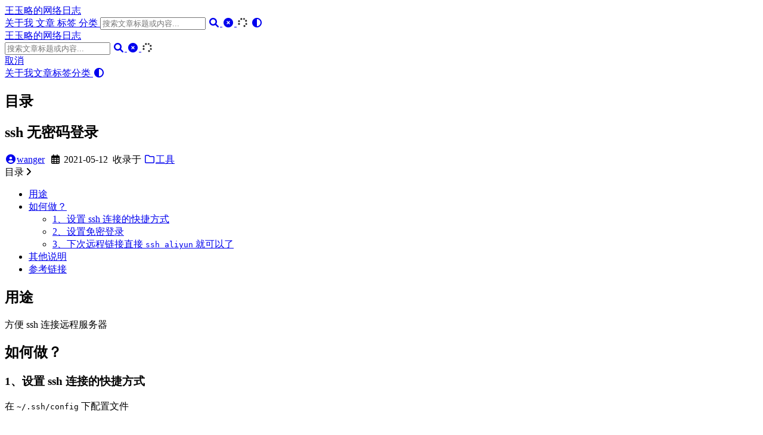

--- FILE ---
content_type: text/html
request_url: https://wangyulue.com/2021/05/ssh-%E6%97%A0%E5%AF%86%E7%A0%81%E7%99%BB%E5%BD%95/
body_size: 4335
content:
<!DOCTYPE html>
<html lang="zh-CN">
    <head>
        <meta charset="utf-8">
        <meta name="viewport" content="width=device-width, initial-scale=1">
        <meta name="robots" content="noodp" />
        <title>ssh 无密码登录 - 王玉略的网络日志</title><meta name="Description" content="用于方便 ssh 连接远程服务器"><meta property="og:title" content="ssh 无密码登录" />
<meta property="og:description" content="用于方便 ssh 连接远程服务器" />
<meta property="og:type" content="article" />
<meta property="og:url" content="https://www.wangyulue.com/2021/05/ssh-%E6%97%A0%E5%AF%86%E7%A0%81%E7%99%BB%E5%BD%95/" /><meta property="article:section" content="posts" />
<meta property="article:published_time" content="2021-05-12T00:00:00+00:00" />
<meta property="article:modified_time" content="2021-05-12T00:00:00+00:00" /><meta property="og:site_name" content="我的网站" />
<meta name="twitter:card" content="summary"/>
<meta name="twitter:title" content="ssh 无密码登录"/>
<meta name="twitter:description" content="用于方便 ssh 连接远程服务器"/>
<meta name="application-name" content="王玉略的网络日志">
<meta name="apple-mobile-web-app-title" content="王玉略的网络日志"><meta name="theme-color" content="#ffffff"><meta name="msapplication-TileColor" content="#da532c"><link rel="shortcut icon" type="image/x-icon" href="/favicon.ico" />
        <link rel="icon" type="image/png" sizes="32x32" href="/favicon-32x32.png">
        <link rel="icon" type="image/png" sizes="16x16" href="/favicon-16x16.png"><link rel="apple-touch-icon" sizes="180x180" href="/apple-touch-icon.png"><link rel="mask-icon" href="/safari-pinned-tab.svg" color="#5bbad5"><link rel="manifest" href="/site.webmanifest"><link rel="canonical" href="https://www.wangyulue.com/2021/05/ssh-%E6%97%A0%E5%AF%86%E7%A0%81%E7%99%BB%E5%BD%95/" /><link rel="prev" href="https://www.wangyulue.com/2021/05/%E4%BD%BF%E7%94%A8-speedtest-%E8%BF%9B%E8%A1%8C%E7%BD%91%E7%BB%9C%E6%B5%8B%E9%80%9F/" /><link rel="next" href="https://www.wangyulue.com/2021/05/ftp/" /><link rel="stylesheet" href="/css/style.min.css"><link rel="preload" href="/lib/fontawesome-free/all.min.css" as="style" onload="this.onload=null;this.rel='stylesheet'">
        <noscript><link rel="stylesheet" href="/lib/fontawesome-free/all.min.css"></noscript><link rel="preload" href="/lib/animate/animate.min.css" as="style" onload="this.onload=null;this.rel='stylesheet'">
        <noscript><link rel="stylesheet" href="/lib/animate/animate.min.css"></noscript><script type="application/ld+json">
    {
        "@context": "http://schema.org",
        "@type": "BlogPosting",
        "headline": "ssh 无密码登录",
        "inLanguage": "zh-CN",
        "mainEntityOfPage": {
            "@type": "WebPage",
            "@id": "https:\/\/www.wangyulue.com\/2021\/05\/ssh-%E6%97%A0%E5%AF%86%E7%A0%81%E7%99%BB%E5%BD%95\/"
        },"genre": "posts","wordcount":  52 ,
        "url": "https:\/\/www.wangyulue.com\/2021\/05\/ssh-%E6%97%A0%E5%AF%86%E7%A0%81%E7%99%BB%E5%BD%95\/","datePublished": "2021-05-12T00:00:00+00:00","dateModified": "2021-05-12T00:00:00+00:00","publisher": {
            "@type": "Organization",
            "name": ""},"author": {
                "@type": "Person",
                "name": "wanger"
            },"description": "用于方便 ssh 连接远程服务器"
    }
    </script></head>
    <body data-header-desktop="fixed" data-header-mobile="auto"><script type="text/javascript">(window.localStorage && localStorage.getItem('theme') ? localStorage.getItem('theme') === 'dark' : ('auto' === 'auto' ? window.matchMedia('(prefers-color-scheme: dark)').matches : 'auto' === 'dark')) && document.body.setAttribute('theme', 'dark');</script>

        <div id="mask"></div><div class="wrapper"><header class="desktop" id="header-desktop">
    <div class="header-wrapper">
        <div class="header-title">
            <a href="/" title="王玉略的网络日志">王玉略的网络日志</a>
        </div>
        <div class="menu">
            <div class="menu-inner"><a class="menu-item" href="/personal/about-me/"> 关于我 </a><a class="menu-item" href="/posts/"> 文章 </a><a class="menu-item" href="/tags/"> 标签 </a><a class="menu-item" href="/categories/"> 分类 </a><span class="menu-item delimiter"></span><span class="menu-item search" id="search-desktop">
                        <input type="text" placeholder="搜索文章标题或内容..." id="search-input-desktop">
                        <a href="javascript:void(0);" class="search-button search-toggle" id="search-toggle-desktop" title="搜索">
                            <i class="fas fa-search fa-fw" aria-hidden="true"></i>
                        </a>
                        <a href="javascript:void(0);" class="search-button search-clear" id="search-clear-desktop" title="清空">
                            <i class="fas fa-times-circle fa-fw" aria-hidden="true"></i>
                        </a>
                        <span class="search-button search-loading" id="search-loading-desktop">
                            <i class="fas fa-spinner fa-fw fa-spin" aria-hidden="true"></i>
                        </span>
                    </span><a href="javascript:void(0);" class="menu-item theme-switch" title="切换主题">
                    <i class="fas fa-adjust fa-fw" aria-hidden="true"></i>
                </a></div>
        </div>
    </div>
</header><header class="mobile" id="header-mobile">
    <div class="header-container">
        <div class="header-wrapper">
            <div class="header-title">
                <a href="/" title="王玉略的网络日志">王玉略的网络日志</a>
            </div>
            <div class="menu-toggle" id="menu-toggle-mobile">
                <span></span><span></span><span></span>
            </div>
        </div>
        <div class="menu" id="menu-mobile"><div class="search-wrapper">
                    <div class="search mobile" id="search-mobile">
                        <input type="text" placeholder="搜索文章标题或内容..." id="search-input-mobile">
                        <a href="javascript:void(0);" class="search-button search-toggle" id="search-toggle-mobile" title="搜索">
                            <i class="fas fa-search fa-fw" aria-hidden="true"></i>
                        </a>
                        <a href="javascript:void(0);" class="search-button search-clear" id="search-clear-mobile" title="清空">
                            <i class="fas fa-times-circle fa-fw" aria-hidden="true"></i>
                        </a>
                        <span class="search-button search-loading" id="search-loading-mobile">
                            <i class="fas fa-spinner fa-fw fa-spin" aria-hidden="true"></i>
                        </span>
                    </div>
                    <a href="javascript:void(0);" class="search-cancel" id="search-cancel-mobile">
                        取消
                    </a>
                </div><a class="menu-item" href="/personal/about-me/" title="">关于我</a><a class="menu-item" href="/posts/" title="">文章</a><a class="menu-item" href="/tags/" title="">标签</a><a class="menu-item" href="/categories/" title="">分类</a><a href="javascript:void(0);" class="menu-item theme-switch" title="切换主题">
                <i class="fas fa-adjust fa-fw" aria-hidden="true"></i>
            </a></div>
    </div>
</header><div class="search-dropdown desktop">
        <div id="search-dropdown-desktop"></div>
    </div>
    <div class="search-dropdown mobile">
        <div id="search-dropdown-mobile"></div>
    </div><main class="main">
                <div class="container"><div class="toc" id="toc-auto">
    <h2 class="toc-title">目录</h2>
    <div class="toc-content" id="toc-content-auto"></div>
</div><article class="page single"><h1 class="single-title animate__animated animate__flipInX">ssh 无密码登录</h1><div class="post-meta">
        <div class="post-meta-line"><span class="post-author"><a href="/personal/about-me/" title="Author" rel="author" class="author"><i class="fas fa-user-circle fa-fw" aria-hidden="true"></i>wanger</a></span><i class="far fa-calendar-alt fa-fw" aria-hidden="true" style="margin-left: 8px;"></i>&nbsp;<time
                datetime="2021-05-12">2021-05-12</time>&nbsp;&nbsp;<span class="post-category">收录于 <a href="/categories/%E5%B7%A5%E5%85%B7/"><i class="far fa-folder fa-fw"
                    aria-hidden="true"></i>工具</a></span></div>
        <div class="post-meta-line">
            
            </div>
    </div><div class="details toc" id="toc-static" data-kept="">
        <div class="details-summary toc-title">
            <span>目录</span>
            <span><i class="details-icon fas fa-angle-right" aria-hidden="true"></i></span>
        </div>
        <div class="details-content toc-content" id="toc-content-static"><nav id="TableOfContents">
  <ul>
    <li><a href="#用途">用途</a></li>
    <li><a href="#如何做">如何做？</a>
      <ul>
        <li><a href="#1设置-ssh-连接的快捷方式">1、设置 ssh 连接的快捷方式</a></li>
        <li><a href="#2设置免密登录">2、设置免密登录</a></li>
        <li><a href="#3下次远程链接直接-ssh-aliyun-就可以了">3、下次远程链接直接 <code>ssh aliyun</code> 就可以了</a></li>
      </ul>
    </li>
    <li><a href="#其他说明">其他说明</a></li>
    <li><a href="#参考链接">参考链接</a></li>
  </ul>
</nav></div>
    </div><div class="content" id="content"><h2 id="用途">用途</h2>
<p>方便 ssh 连接远程服务器</p>
<h2 id="如何做">如何做？</h2>
<h3 id="1设置-ssh-连接的快捷方式">1、设置 ssh 连接的快捷方式</h3>
<p>在 <code>~/.ssh/config</code> 下配置文件</p>
<div class="highlight"><div class="chroma">
<table class="lntable"><tr><td class="lntd">
<pre tabindex="0" class="chroma"><code><span class="lnt">1
</span><span class="lnt">2
</span><span class="lnt">3
</span><span class="lnt">4
</span><span class="lnt">5
</span></code></pre></td>
<td class="lntd">
<pre tabindex="0" class="chroma"><code class="language-bash" data-lang="bash"><span class="line"><span class="cl"><span class="c1"># 阿里云</span>
</span></span><span class="line"><span class="cl">Host aliyun
</span></span><span class="line"><span class="cl">    HostName 139.196.81.8
</span></span><span class="line"><span class="cl">    User root
</span></span><span class="line"><span class="cl">    Port <span class="m">22</span>
</span></span></code></pre></td></tr></table>
</div>
</div><h3 id="2设置免密登录">2、设置免密登录</h3>
<p>将本机的公钥设置到远程服务器里：</p>
<div class="highlight"><div class="chroma">
<table class="lntable"><tr><td class="lntd">
<pre tabindex="0" class="chroma"><code><span class="lnt">1
</span></code></pre></td>
<td class="lntd">
<pre tabindex="0" class="chroma"><code class="language-bash" data-lang="bash"><span class="line"><span class="cl">ssh-copy-id aliyun
</span></span></code></pre></td></tr></table>
</div>
</div><p>在远程的 <code>~/.ssh/authorized_keys</code> 文件里可以看到；</p>
<h3 id="3下次远程链接直接-ssh-aliyun-就可以了">3、下次远程链接直接 <code>ssh aliyun</code> 就可以了</h3>
<h2 id="其他说明">其他说明</h2>
<p>若本机没有公钥私钥，使用 <code>ssh-keygen</code> 生成，生成的文件在 <code>~/.ssh/</code> 下</p>
<h2 id="参考链接">参考链接</h2>
<p><a href="https://www.ssh.com/ssh/copy-id" target="_blank" rel="noopener noreffer ">Ssh-copy-id for copying SSH keys to servers</a></p></div><div class="post-footer" id="post-footer">
    <div>
        Thanks for reading :)
    </div>
    <div class="post-info">
        <div class="post-info-line">
            <div class="post-info-mod">
                <span>更新于 2021-05-12</span>
            </div></div>
        <div class="post-info-line">
            <div class="post-info-md"><span>
                    <a class="link-to-markdown" href="/2021/05/ssh-%E6%97%A0%E5%AF%86%E7%A0%81%E7%99%BB%E5%BD%95/index.md" target="_blank">阅读原始文档</a>
                </span></div>
            <div class="post-info-share">
                <span><a href="javascript:void(0);" title="分享到 Twitter" data-sharer="twitter" data-url="https://www.wangyulue.com/2021/05/ssh-%E6%97%A0%E5%AF%86%E7%A0%81%E7%99%BB%E5%BD%95/" data-title="ssh 无密码登录" data-via="wanger_moose"><i class="fab fa-twitter fa-fw" aria-hidden="true"></i></a><a href="javascript:void(0);" title="分享到 Hacker News" data-sharer="hackernews" data-url="https://www.wangyulue.com/2021/05/ssh-%E6%97%A0%E5%AF%86%E7%A0%81%E7%99%BB%E5%BD%95/" data-title="ssh 无密码登录"><i class="fab fa-hacker-news fa-fw" aria-hidden="true"></i></a><a href="javascript:void(0);" title="分享到 Trello" data-sharer="trello" data-url="https://www.wangyulue.com/2021/05/ssh-%E6%97%A0%E5%AF%86%E7%A0%81%E7%99%BB%E5%BD%95/" data-title="ssh 无密码登录" data-description="用于方便 ssh 连接远程服务器"><i class="fab fa-trello fa-fw" aria-hidden="true"></i></a></span>
            </div>
        </div>
    </div>

    <div class="post-info-more">
        <section class="post-tags"></section>
        <section>
            <span><a href="javascript:void(0);" onclick="window.history.back();">返回</a></span>&nbsp;|&nbsp;<span><a href="/">主页</a></span>
        </section>
    </div>

    <div class="post-nav"><a href="/2021/05/%E4%BD%BF%E7%94%A8-speedtest-%E8%BF%9B%E8%A1%8C%E7%BD%91%E7%BB%9C%E6%B5%8B%E9%80%9F/" class="prev" rel="prev" title="使用 speedtest 进行网络测速"><i class="fas fa-angle-left fa-fw"
                aria-hidden="true"></i>使用 speedtest 进行网络测速</a>
        <a href="/2021/05/ftp/" class="next" rel="next" title="ftp 入门指南">ftp 入门指南<i
                class="fas fa-angle-right fa-fw" aria-hidden="true"></i></a></div>
</div></article></div>
            </main><footer class="footer">
        <div class="footer-container"><div class="footer-line" itemscope itemtype="http://schema.org/CreativeWork"><i class="far fa-copyright fa-fw" aria-hidden="true"></i><span itemprop="copyrightYear">2016 - 2023</span><span class="author" itemprop="copyrightHolder">&nbsp;<a href="/personal/about-me/" target="_blank">wanger</a></span>&nbsp;|&nbsp;<span class="license"><a rel="license external nofollow noopener noreffer" href="https://creativecommons.org/licenses/by-nc/4.0/" target="_blank">CC BY-NC 4.0</a></span></div>
        </div>
    </footer></div>

        <div id="fixed-buttons"><a href="#" id="back-to-top" class="fixed-button" title="回到顶部">
                <i class="fas fa-arrow-up fa-fw" aria-hidden="true"></i>
            </a><a href="#" id="view-comments" class="fixed-button" title="查看评论">
                <i class="fas fa-comment fa-fw" aria-hidden="true"></i>
            </a>
        </div><script type="text/javascript" src="/lib/autocomplete/autocomplete.min.js"></script><script type="text/javascript" src="/lib/lunr/lunr.min.js"></script><script type="text/javascript" src="/lib/lunr/lunr.stemmer.support.min.js"></script><script type="text/javascript" src="/lib/lunr/lunr.zh.min.js"></script><script type="text/javascript" src="/lib/lazysizes/lazysizes.min.js"></script><script type="text/javascript" src="/lib/clipboard/clipboard.min.js"></script><script type="text/javascript" src="/lib/sharer/sharer.min.js"></script><script type="text/javascript">window.config={"code":{"copyTitle":"复制到剪贴板","maxShownLines":50},"comment":{},"search":{"highlightTag":"em","lunrIndexURL":"/index.json","lunrLanguageCode":"zh","lunrSegmentitURL":"/lib/lunr/lunr.segmentit.js","maxResultLength":10,"noResultsFound":"没有找到结果","snippetLength":50,"type":"lunr"}};</script><script type="text/javascript" src="/js/theme.min.js"></script><script type="text/javascript">
            window.dataLayer=window.dataLayer||[];function gtag(){dataLayer.push(arguments);}gtag('js', new Date());
            gtag('config', 'G-856DKMJKY4', { 'anonymize_ip': true });
        </script><script type="text/javascript" src="https://www.googletagmanager.com/gtag/js?id=G-856DKMJKY4" async></script></body>
</html>


--- FILE ---
content_type: application/javascript
request_url: https://wangyulue.com/lib/lunr/lunr.zh.min.js
body_size: 1311
content:
/*!
 * Lunr languages, `Chinese` language
 * https://github.com/MihaiValentin/lunr-languages
 *
 * Copyright 2019, Felix Lian (repairearth)
 * http://www.mozilla.org/MPL/
 *//*!
 * based on
 * Snowball zhvaScript Library v0.3
 * http://code.google.com/p/urim/
 * http://snowball.tartarus.org/
 *
 * Copyright 2010, Oleg Mazko
 * http://www.mozilla.org/MPL/
 */(function(e,t){typeof define=="function"&&define.amd?define(t):typeof exports=="object"?module.exports=t():t()(e.lunr)})(this,function(){return function(e){if("undefined"==typeof e)throw new Error("Lunr is not present. Please include / require Lunr before this script.");if("undefined"==typeof e.stemmerSupport)throw new Error("Lunr stemmer support is not present. Please include / require Lunr stemmer support before this script.");var t=e.version[0]=="2";e.zh=function(){this.pipeline.reset(),this.pipeline.add(e.zh.trimmer,e.zh.stopWordFilter,e.zh.stemmer),t?this.tokenizer=e.zh.tokenizer:(e.tokenizer&&(e.tokenizer=e.zh.tokenizer),this.tokenizerFn&&(this.tokenizerFn=e.zh.tokenizer))},e.zh.tokenizer=function(n){if(!arguments.length||n==null||n==null)return[];if(Array.isArray(n))return n.map(function(n){return t?new e.Token(n.toLowerCase()):n.toLowerCase()});var o,i=n.toString().trim().toLowerCase(),s=[];return e.segmentit&&e.segmentit.doSegment(i).forEach(function(e){s=s.concat(e.w.split(" "))}),s=s.filter(function(e){return!!e}),o=0,s.map(function(n,s){if(t){var r=i.indexOf(n,o),a={};return a.position=[r,n.length],a.index=s,o=r,new e.Token(n,a)}return n})},e.zh.wordCharacters="\\w\u4e00-\u9fa5",e.zh.trimmer=e.trimmerSupport.generateTrimmer(e.zh.wordCharacters),e.Pipeline.registerFunction(e.zh.trimmer,"trimmer-zh"),e.zh.stemmer=function(){return function(e){return e}}(),e.Pipeline.registerFunction(e.zh.stemmer,"stemmer-zh"),e.zh.stopWordFilter=e.generateStopWordFilter("的 一 不 在 人 有 是 为 以 于 上 他 而 后 之 来 及 了 因 下 可 到 由 这 与 也 此 但 并 个 其 已 无 小 我 们 起 最 再 今 去 好 只 又 或 很 亦 某 把 那 你 乃 它 吧 被 比 别 趁 当 从 到 得 打 凡 儿 尔 该 各 给 跟 和 何 还 即 几 既 看 据 距 靠 啦 了 另 么 每 们 嘛 拿 哪 那 您 凭 且 却 让 仍 啥 如 若 使 谁 虽 随 同 所 她 哇 嗡 往 哪 些 向 沿 哟 用 于 咱 则 怎 曾 至 致 着 诸 自".split(" ")),e.Pipeline.registerFunction(e.zh.stopWordFilter,"stopWordFilter-zh")}})